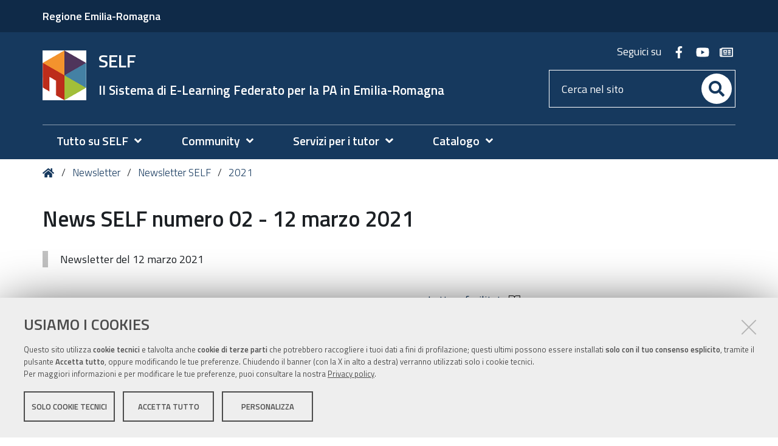

--- FILE ---
content_type: text/html;charset=utf-8
request_url: https://www.self-pa.net/newsletter/newsletter-self/2021/newsletter-self-n2-marzo-2021
body_size: 7523
content:
<!DOCTYPE html>
<html xmlns="http://www.w3.org/1999/xhtml" lang="it" xml:lang="it">
  <head><meta http-equiv="Content-Type" content="text/html; charset=UTF-8" /><link rel="stylesheet" href="https://www.self-pa.net/++resource++redturtle.chefcookie/styles.css?v=2.1.0" /><link rel="canonical" href="https://www.self-pa.net/newsletter/newsletter-self/2021/newsletter-self-n2-marzo-2021" /><link rel="alternate" href="https://www.self-pa.net/newsletter/newsletter-self/2021/newsletter-self-n2-marzo-2021/RSS" title="News SELF numero 02 - 12 marzo 2021 - RSS 1.0" type="application/rss+xml" /><link rel="alternate" href="https://www.self-pa.net/newsletter/newsletter-self/2021/newsletter-self-n2-marzo-2021/rss.xml" title="News SELF numero 02 - 12 marzo 2021 - RSS 2.0" type="application/rss+xml" /><link rel="alternate" href="https://www.self-pa.net/newsletter/newsletter-self/2021/newsletter-self-n2-marzo-2021/atom.xml" title="News SELF numero 02 - 12 marzo 2021 - Atom" type="application/rss+xml" /><link rel="search" href="https://www.self-pa.net/@@search" title="Cerca nel sito" /><link rel="stylesheet" type="text/css" href="https://www.self-pa.net/++plone++production/++unique++2022-12-15T16:27:27.907706/default.css" data-bundle="production" /><link rel="stylesheet" type="text/css" href="https://www.self-pa.net/++plone++static/++unique++2019-05-30%2010%3A34%3A53.057237/plone-compiled.css" data-bundle="plone" /><link rel="stylesheet" type="text/css" href="https://www.self-pa.net/++plone++rer.newsletter/++unique++2025-01-09%2014%3A31%3A01.630477/custom.css" data-bundle="newsletter_style" /><link rel="stylesheet" type="text/css" href="https://www.self-pa.net/++resource++redturtle.tiles.management/tiles-management-compiled.css?version=2023-06-21%2015%3A59%3A33.534904" data-bundle="redturtle-tiles-management" /><link rel="stylesheet" type="text/css" href="https://www.self-pa.net/++theme++rer.agidtheme.base/css/rer-agidtheme-base-bundle.css?version=2024-05-16%2015%3A52%3A48.802052" data-bundle="rer-agidtheme-base-css-bundle" /><link rel="stylesheet" type="text/css" href="https://www.self-pa.net/++resource++wildcard-media/components/mediaelement/build/mediaelementplayer.min.css?version=2018-03-15%2016%3A09%3A49.151951" data-bundle="wildcard-media" /><link rel="stylesheet" type="text/css" href="https://www.self-pa.net/++plone++rer.solrpush/++unique++2024-12-10%2009%3A19%3A57.004829/styles.css" data-bundle="rer-solrpush-css-bundle" /><link rel="stylesheet" type="text/css" href="https://www.self-pa.net/++plone++redturtle-patterns-slider/++unique++2017-09-18%2014%3A29%3A16.501415/build/redturtle-patterns-slider-bundle-compiled.min.css" data-bundle="redturtle-patterns-slider-bundle" /><link rel="stylesheet" type="text/css" href="https://www.self-pa.net/++plone++rer.customersatisfaction/++unique++2023-06-21%2015%3A59%3A26.769764/rer-customersatisfaction.css" data-bundle="rer-customer-satisfaction" /><script type="text/javascript" src="https://www.self-pa.net/++resource++redturtle.chefcookie/chefcookie/chefcookie.min.js?v=2.1.0"></script><script type="text/javascript" src="https://www.self-pa.net/++resource++redturtle.chefcookie/redturtle_chefcookie.js?v=2.1.0"></script><script type="text/javascript" src="https://www.self-pa.net/cookie_config.js?v=2.1.0_cc_1_"></script><script type="text/javascript">PORTAL_URL = 'https://www.self-pa.net';</script><script type="text/javascript" src="https://www.self-pa.net/++plone++production/++unique++2022-12-15T16:27:27.907706/default.js" data-bundle="production"></script><script type="text/javascript" src="https://www.self-pa.net/++plone++static/++unique++2019-05-30%2010%3A34%3A53.057237/plone-compiled.min.js" data-bundle="plone"></script><script type="text/javascript" src="https://www.self-pa.net/++plone++rer.newsletter/++unique++2025-01-09%2014%3A31%3A01.636477/scripts/initializedModal.js" data-bundle="initializedModal"></script><script type="text/javascript" src="https://www.self-pa.net/++resource++redturtle.tiles.management/tiles-management-compiled.js?version=2023-06-21%2015%3A59%3A33.534904" data-bundle="redturtle-tiles-management"></script><script type="text/javascript" src="https://www.self-pa.net/++theme++rer.agidtheme.base/js/dist/rer-agidtheme-base-bundle-compiled.min.js?version=2024-05-16%2015%3A52%3A48.846053" data-bundle="rer-agidtheme-base-js-bundle"></script><script type="text/javascript" src="https://www.self-pa.net/++theme++design.plone.theme/js/dist/design-plone-theme-bundle-compiled.min.js?version=2022-08-16%2015%3A36%3A30.756240" data-bundle="design-plone-theme-js-bundle"></script><script type="text/javascript" src="https://www.self-pa.net/++plone++rer.immersivereader/++unique++2022-01-20%2015%3A53%3A01.466536/js/dist/rer-immersive-reader-compiled.min.js" data-bundle="rer-immersive-reader-bundle"></script><script type="text/javascript" src="https://www.self-pa.net/++resource++wildcard-media/integration.js?version=2018-03-15%2016%3A09%3A49.151951" data-bundle="wildcard-media"></script><script type="text/javascript" src="https://www.self-pa.net/++plone++rer.pubblicazioni/++unique++2019-11-14%2014%3A37%3A33.934404/rerpubblicazionibundle.js" data-bundle="rerpubblicazionibundle"></script><script type="text/javascript" src="https://www.self-pa.net/++plone++rer.agidtheme.base/++unique++2024-05-16%2015%3A52%3A48.779052/chefcookie_modal.js" data-bundle="rer-chefcookie-modal-bundle"></script><script type="text/javascript" src="https://www.self-pa.net/++theme++rer.agidtheme.base/js/dist/rer-agidtheme-base-icons-bundle.min.js?version=2024-05-16%2015%3A52%3A48.875054" data-bundle="rer-agidtheme-base-icons-bundle"></script><script type="text/javascript" src="https://www.self-pa.net/++plone++redturtle-patterns-slider/++unique++2017-09-18%2014%3A29%3A16.501415/build/redturtle-patterns-slider-bundle-compiled.js" data-bundle="redturtle-patterns-slider-bundle"></script><script type="text/javascript" src="https://www.self-pa.net/++plone++rer.customersatisfaction/++unique++2023-06-21%2015%3A59%3A26.769764/rer-customersatisfaction.js" data-bundle="rer-customer-satisfaction"></script><script type="text/javascript" src="https://www.self-pa.net/++plone++rer.agidtheme.base/++unique++2024-05-16%2015%3A52%3A48.782052/widget-v2.js" data-bundle="rer-climate-clock-widget-bundle"></script>
    <title>News SELF numero 02 - 12 marzo 2021 — SELF — Il Sistema di E-Learning Federato per la PA in Emilia-Romagna</title>

    <link rel="apple-touch-icon" href="/++theme++rer.agidtheme.base/apple-touch-icon.png" />
    <link rel="apple-touch-icon-precomposed" sizes="144x144" href="/++theme++rer.agidtheme.base/apple-touch-icon-144x144-precomposed.png" />
    <link rel="apple-touch-icon-precomposed" sizes="114x114" href="/++theme++rer.agidtheme.base/apple-touch-icon-114x114-precomposed.png" />
    <link rel="apple-touch-icon-precomposed" sizes="72x72" href="/++theme++rer.agidtheme.base/apple-touch-icon-72x72-precomposed.png" />
    <link rel="apple-touch-icon-precomposed" sizes="57x57" href="/++theme++rer.agidtheme.base/apple-touch-icon-57x57-precomposed.png" />
    <link rel="apple-touch-icon-precomposed" href="/++theme++rer.agidtheme.base/apple-touch-icon-precomposed.png" />

    <link href="/++theme++rer.agidtheme.base/++theme++design.plone.theme/css/fonts.css" rel="stylesheet" />

  <meta name="description" content="Newsletter del 12 marzo 2021" /><meta name="viewport" content="width=device-width, initial-scale=1.0" /><meta content="summary" name="twitter:card" /><meta content="SELF &amp;mdash; Il Sistema di E-Learning Federato per la PA in Emilia-Romagna" property="og:site_name" /><meta content="News SELF numero 02 - 12 marzo 2021" property="og:title" /><meta content="website" property="og:type" /><meta content="Newsletter del 12 marzo 2021" property="og:description" /><meta content="https://www.self-pa.net/newsletter/newsletter-self/2021/newsletter-self-n2-marzo-2021" property="og:url" /><meta content="https://www.self-pa.net/@@site-logo/Logo-SELF.png" property="og:image" /><meta content="image/png" property="og:image:type" /><meta name="generator" content="Plone - http://plone.com" />
        <link rel="shortcut icon" type="image/x-icon" href="https://www.self-pa.net/favicon.ico" />
    </head>
  <body id="visual-portal-wrapper" class="customer-satisfaction-enabled frontend icons-on portaltype-message section-newsletter site-self subsection-newsletter-self subsection-newsletter-self-2021 subsection-newsletter-self-2021-newsletter-self-n2-marzo-2021 template-message_view thumbs-on userrole-anonymous viewpermission-view" dir="ltr" data-i18ncatalogurl="https://www.self-pa.net/plonejsi18n" data-view-url="https://www.self-pa.net/newsletter/newsletter-self/2021/newsletter-self-n2-marzo-2021" data-pat-plone-modal="{&quot;actionOptions&quot;: {&quot;displayInModal&quot;: false}}" data-portal-url="https://www.self-pa.net" data-pat-pickadate="{&quot;date&quot;: {&quot;selectYears&quot;: 200}, &quot;time&quot;: {&quot;interval&quot;: 5 } }" data-base-url="https://www.self-pa.net/newsletter/newsletter-self/2021/newsletter-self-n2-marzo-2021">

    


    <header id="portal-top">
      <div class="skip-link-wrapper">
    <a accesskey="2" class="skip-link skip-link-content" href="#content">Vai al Contenuto</a>
    <a accesskey="6" class="skip-link skip-link-navigation" href="#portal-mainnavigation">Vai alla navigazione del sito</a>
</div>

<div id="header-banner">
    <div class="header-banner-inner">
        <div class="header-banner-owner">
          <a href="https://www.regione.emilia-romagna.it">Regione Emilia-Romagna</a>
        </div>
        
        
        
    </div>
</div>

<div id="portal-header"><a id="portal-logo" title="Home" href="https://www.self-pa.net">
    <img src="https://www.self-pa.net/@@site-logo/Logo-SELF.png" alt="" />
    
    
        <div class="site-subtitle subtitle-small">
            <span>SELF</span>
            <span class="subtitle">Il Sistema di E-Learning Federato per la PA in Emilia-Romagna</span>
        </div>
    
</a><div class="search-social-wrapper"><div id="header-social">
  <p>Seguici su</p>
  <ul>
    <li>
      <a href="https://www.facebook.com/SELFEmiliaRomagna/" title="facebook - apri in una nuova scheda" class="social" target="_blank" rel="noopener noreferrer">
        <i class="fab fa-facebook-f"></i>
        <span>facebook</span>
      </a>
    </li>
    <li>
      <a href="https://www.youtube.com/channel/UCzWvYefKpFxH7IJJFenGpAA" title="youtube - apri in una nuova scheda" class="social" target="_blank" rel="noopener noreferrer">
        <i class="fab fa-youtube"></i>
        <span>youtube</span>
      </a>
    </li>
    <li>
      <a href="https://www.self-pa.net/newsletter" title="newsletter - apri in una nuova scheda" class="social" target="_blank" rel="noopener noreferrer">
        <i class="far fa-newspaper"></i>
        <span>newsletter</span>
      </a>
    </li>
  </ul>
</div><div id="portal-searchbox">

    <form id="searchGadget_form" action="https://www.self-pa.net/@@search" role="search" data-pat-livesearch="ajaxUrl:https://www.self-pa.net/@@ajax-search" class="">

        <div class="LSBox">
          <label class="hiddenStructure" for="searchGadget">Cerca nel sito</label>

          <input name="SearchableText" type="text" size="18" id="searchGadget" title="Cerca nel sito" placeholder="Cerca nel sito" class="searchField" />

          <button class="search-button" type="submit" aria-label="Cerca" title="Cerca">
          </button>

        </div>
    </form>

</div><button id="search-toggle" aria-controls="portal-searchbox" aria-label="Apri/chiudi ricerca" title="Apri/chiudi ricerca"><i class="fas fa-search"></i><span class="close-icon"></span><span class="sr-only">SEARCH</span></button><div class="plone-navbar-header"><button type="button" class="plone-navbar-toggle" aria-controls="portal-mainnavigation" aria-expanded="false"><span class="sr-only">Toggle navigation</span><i class="fas fa-bars"></i></button></div></div></div>

    </header>

    <div id="portal-mainnavigation">
  <nav aria-label="Sezioni" class="globalnavWrapper">
    <div class="globalnavClose">
      <button id="globalnav-close" aria-controls="menu" aria-label="Esci dalla navigazione" title="Esci dalla navigazione">
          <span class="icon" aria-hidden="true"></span>
          <span class="sr-only">chiudi</span>
      </button>
    </div>
    <ul role="menubar" id="portal-globalnav">
      
        <li id="portaltab-0" class="plain">
          <a href="#" data-tabid="0" class="menuTabLink " aria-haspopup="true" aria-expanded="false" role="menuitem"><span>Tutto su SELF</span></a>
        </li>
      
        <li id="portaltab-1" class="plain">
          <a href="#" data-tabid="1" class="menuTabLink " aria-haspopup="true" aria-expanded="false" role="menuitem"><span>Community</span></a>
        </li>
      
        <li id="portaltab-2" class="plain">
          <a href="#" data-tabid="2" class="menuTabLink " aria-haspopup="true" aria-expanded="false" role="menuitem"><span>Servizi per i tutor</span></a>
        </li>
      
        <li id="portaltab-3" class="plain">
          <a href="#" data-tabid="3" class="menuTabLink " aria-haspopup="true" aria-expanded="false" role="menuitem"><span>Catalogo</span></a>
        </li>
      
    </ul>
  </nav>

</div>

    <aside id="global_statusmessage">
      

      <div>
      </div>
    </aside>

    <div id="viewlet-above-content"><nav id="portal-breadcrumbs" class="plone-breadcrumb">
  <div class="container">
    <span id="breadcrumbs-you-are-here" class="hiddenStructure">Tu sei qui:</span>
    <ol aria-labelledby="breadcrumbs-you-are-here">
      <li id="breadcrumbs-home">
        <a title="Home" href="https://www.self-pa.net">
          Home
        </a>
      </li>
      <li id="breadcrumbs-1">
        
          <a href="https://www.self-pa.net/newsletter">Newsletter</a>
        
      </li>
      <li id="breadcrumbs-2">
        
          <a href="https://www.self-pa.net/newsletter/newsletter-self">Newsletter SELF</a>
        
      </li>
      <li id="breadcrumbs-3">
        
          <a href="https://www.self-pa.net/newsletter/newsletter-self/2021">2021</a>
        
      </li>
    </ol>
  </div>
</nav>


</div>

    <div id="column-wrapper" class="with-column-two"><article id="portal-column-content">

      

      <div>


        

        <article id="content">

          

          <header>
            <div id="viewlet-above-content-title"><span id="social-tags-body" style="display: none" itemscope="" itemtype="http://schema.org/WebPage">
  <span itemprop="name">News SELF numero 02 - 12 marzo 2021</span>
  <span itemprop="description">Newsletter del 12 marzo 2021</span>
  <span itemprop="url">https://www.self-pa.net/newsletter/newsletter-self/2021/newsletter-self-n2-marzo-2021</span>
  <span itemprop="image">https://www.self-pa.net/@@site-logo/Logo-SELF.png</span>
</span>
</div>
            
                <h1 class="documentFirstHeading">News SELF numero 02 - 12 marzo 2021</h1>
            
            <div id="viewlet-below-content-title"></div>

            
                <div class="documentDescription description">Newsletter del 12 marzo 2021</div>
            
          </header>

          <div id="viewlet-above-content-body"><div id="immersive-reader-wrapper">
    <a class="immersive-reader-link" title="Traduzione e lettura ad alta voce" href="#" role="button">
        Lettura facilitata
        <img src="https://contentstorage.onenote.office.net/onenoteltir/permanent-static-resources/immersive-reader-icon.svg" alt="" aria-hidden="true" style="width: 20px; height: 20px; vertical-align: middle; margin-top: -2px;" />
    </a>
</div>


</div>
          <div id="content-core">
            

  <div id="parent-fieldname-text" class=""><h1><img alt="community di persone in rete" class="image-inline" src="https://www.self-pa.net/immagini/newsletter2-2021.jpg/@@images/c221b914-fcf7-4249-8b5b-828878a03a29.jpeg" title="community persone in rete" /></h1>
<p></p>
<h2><a href="https://www.self-pa.net/notizie/2021/iscrizioni-alla-formazione-azione-community-edizione-2021-online" rel="noopener noreferrer" target="_blank" title="Iscrizioni formazione-azione di community - edizione 2021 online">Iscrizioni alla formazione-azione di community - edizione 2021 online</a></h2>
<p>Riparte la Formazione-azione di community nell’edizione 2021. Quest’anno il percorso dedicato alla community SELF vanta la collaborazione con il Politecnico di Milano.</p>
<h2><a href="https://www.self-pa.net/notizie/2021/webinar-efficacia-passaggio-aula-webinar-esperienza-unibo" rel="noopener noreferrer" target="_blank" title="webinar SELF &quot;Efficacia del passaggio dall'aula al webinar&quot;">Webinar SELF "Efficacia del passaggio dall'aula al webinar: una testimonianza in UNIBO"</a></h2>
<p></p>
<p>Nuovo appuntamento il 20 aprile alle ore 10. Come affrontare il passaggio dall’aula al webinar su temi legati alla salute e sicurezza? Quali strumenti può utilizzare un formatore per rendere efficace questo passaggio?</p>
<p></p>
<h2></h2>
<h2>Risorse dal web</h2>
<h2><a href="https://www.self-pa.net/notizie/2021/pok-book-piattaforme-universitarie-moocs" rel="noopener noreferrer" target="_blank" title="POK e BOOK, due piattaforme universitarie per i MOOCs">POK e BOOK, due piattaforme universitarie per i MOOCs</a></h2>
<p></p>
<p>Moltissime università nel mondo hanno creato piattaforme di apprendimento che mettono a disposizione MOOCs (Massive Open Online Courses), raggiungendo grandi numeri di persone e promuovendo la conoscenza e lo sviluppo di competenze.</p>
<h2><a href="https://www.self-pa.net/notizie/2021/kit-risorse-epale-2020" rel="noopener noreferrer" target="_blank" title="Kit risorse EPALE">Il kit di risorse EPALE</a></h2>
<p>Epale è una piattaforma dedicata all’apprendimento degli adulti in Europa e una grande community. Ecco un Kit di risorse create nel 2020 e disponibili a tutte e a tutti.</p>
<ul></ul></div>


          </div>
          <div id="viewlet-below-content-body"></div>

          
        </article>

        


      </div>

      
      <footer>
        <div id="viewlet-below-content">



    <div class="visualClear"><!-- --></div>

    <div class="documentActions">
        

            <p class="hiddenStructure">Azioni sul documento</p>

            <ul>
                  <li id="document-action-print">
                      <a href="javascript:this.print();" title="">Stampa</a>
                  </li>
            </ul>
        

        

    </div>


<div class="documentByLine" id="plone-document-byline">
  <div class="documentByLineContent">
    <i class="far fa-calendar-alt"></i>
    

    
    <!--span class="documentPublished"
          tal:condition="published">
      <span i18n:translate="box_published" tal:condition="published_current_day">
        published
      </span>
      <span i18n:domain="design.plone.theme"
            i18n:translate="box_published_on"
            tal:condition="not:published_current_day">
        published on
      </span>
      <tal:comment condition="nothing"> format della data cambiato ticket #14437</tal:comment>
      <span class="pat-moment"
            tal:define="format python: published_current_day and 'relative' or 'calendar'"
            data-pat-moment="LLL"
            tal:content="published" />
      <tal:sep condition="modified">—</tal:sep>
    </span-->

    <span class="documentModified">
      <span>ultima modifica</span>
      
      <span class="pat-moment" data-pat-moment="format:LLL;">2021-03-12T17:20:42+01:00</span>
    </span>
    

    
  </div>
  
  
</div>







<div id="customer-satisfaction">
    <form action="https://www.self-pa.net/newsletter/newsletter-self/2021/newsletter-self-n2-marzo-2021/@customer-satisfaction-add" method="POST">
        <fieldset>
            <div style="display: none">
  <input type="text" value="" name="conferma_nome" />
</div>

            <div class="field">
                <legend>Questa pagina ti è stata utile?</legend>
                <div class="btn-group" role="radiogroup" aria-labelledby="cs-form-radiogroup-label">
                    <label class="plone-btn plone-btn-default feedback-label feedback-success" for="si">
                        <input type="radio" id="si" name="vote" value="ok" aria-controls="cs-collapsible-form-area" class="sr-only" />
                        <i aria-hidden="true" class="glyphicon glyphicon-thumbs-up"></i>
                        <span class="sr-only">Si</span>
                    </label>
                    <label class="plone-btn plone-btn-default feedback-label feedback-danger" for="no">
                        <input type="radio" id="no" name="vote" value="nok" aria-controls="cs-collapsible-form-area" class="sr-only" />
                        <i aria-hidden="true" class="glyphicon glyphicon-thumbs-down"></i>
                        <span class="sr-only">No</span>
                    </label>
                </div>
            </div>
            <div id="cs-collapsible-form-area" role="region" aria-expanded="false" aria-hidden="true" style="display: none;">
                <label for="rer-customersatisfaction-comment" class="sr-only">Spiegaci perché e aiutaci a migliorare la qualità del sito</label>
                <textarea title="Spiegaci perché e aiutaci a migliorare la qualità del sito" placeholder="Spiegaci perché e aiutaci a migliorare la qualità del sito" id="rer-customersatisfaction-comment" name="comment"></textarea>
                <button type="submit" class="plone-btn plone-btn-primary">Invia il tuo commento</button>
            </div>
        </fieldset>
    </form>
</div>
</div>
      </footer>
    </article><aside id="portal-column-two">
      
        

      
    </aside></div>

    

    
    

    

    <section class="portlet rerPortletAdvancedStatic valuta-sito">
    <div class="portletHeader">
        <span class="headerImg" style="background-image:url()">
        </span>

        <h4 class="portlet-header">
            Valuta il sito
        </h4>

    </div>

    <section class="portletContent">
        <p><a href="contact-info" title="Valuta questo sito"><span class="valuta-sito-content"><span class="valuta-sito-text">Non hai trovato quello che cerchi ?</span></span></a></p>
<h2 class="sr-only">Piè di pagina</h2>
    </section>

    
</section><footer id="portal-footer-wrapper">
      <div class="portal-footer">
    
<div class="portletWrapper" id="portletwrapper-706c6f6e652e666f6f746572706f72746c6574730a636f6e746578740a2f73656c660a76616c7574612d696c2d7369746f" data-portlethash="706c6f6e652e666f6f746572706f72746c6574730a636f6e746578740a2f73656c660a76616c7574612d696c2d7369746f">


</div>

<div class="portletWrapper" id="portletwrapper-706c6f6e652e666f6f746572706f72746c6574730a636f6e746578740a2f73656c660a6c6f676f2d73656c66" data-portlethash="706c6f6e652e666f6f746572706f72746c6574730a636f6e746578740a2f73656c660a6c6f676f2d73656c66">

<section class="portlet rerPortletAdvancedStatic footer-logo-rer">
    <div class="portletHeader">
        <span class="headerImg" style="background-image:url()">
        </span>

        <h4 class="portlet-header">
            Logo Self
        </h4>

    </div>

    <section class="portletContent">
        <p><img alt="Logo SELF" class="image-inline" src="https://www.self-pa.net/impostazioni/immagini/self-logo-bianco.png/@@images/e048a72b-154a-4869-95d7-b7ab9d77be20.png" title="Logo SELF" /></p>
    </section>

    
</section>
</div>

<div class="portletWrapper" id="portletwrapper-706c6f6e652e666f6f746572706f72746c6574730a636f6e746578740a2f73656c660a636f6e74617474692d73656c66" data-portlethash="706c6f6e652e666f6f746572706f72746c6574730a636f6e746578740a2f73656c660a636f6e74617474692d73656c66">

<section class="portlet rerPortletAdvancedStatic colonna-3-di-3">
    <div class="portletHeader">
        <span class="headerImg" style="background-image:url()">
        </span>

        <h4 class="portlet-header">
            Contatti Self
        </h4>

    </div>

    <section class="portletContent">
        <div class="colonna-1-di-3">
<h3>Recapiti</h3>
<hr />
<p><strong>Regione Emilia-Romagna</strong><br />Viale Aldo Moro, 30<strong><br /></strong>40127 Bologna</p>
</div>
<div class="colonna-1-di-3">
<h3>Redazione</h3>
<hr />
<ul>
<li><a href="https://www.self-pa.net/info">Informazioni sul sito e crediti</a></li>
<li><strong>Scrivici</strong>: <a href="mailto:ElearningER@regione.emilia-romagna.it">e-mail</a></li>
</ul>
</div>
    </section>

    
</section>
</div>

<div class="portletWrapper" id="portletwrapper-706c6f6e652e666f6f746572706f72746c6574730a636f6e746578740a2f73656c660a736f6369616c" data-portlethash="706c6f6e652e666f6f746572706f72746c6574730a636f6e746578740a2f73656c660a736f6369616c">

<section class="portlet rerPortletAdvancedStatic colonna-1-di-3">
    <div class="portletHeader">
        <span class="headerImg" style="background-image:url()">
        </span>

        <h4 class="portlet-header">
            Social
        </h4>

    </div>

    <section class="portletContent">
        <h3><span>Seguici </span></h3>
<hr />
<ul class="footer-social">
<li><a class="fb" href="https://www.facebook.com/SELFEmiliaRomagna/" title="facebook"><span class="social">Facebook</span></a></li>
<li><a class="yt" href="https://www.youtube.com/channel/UCzWvYefKpFxH7IJJFenGpAA" title="youtube"><span> Youtube</span></a></li>
<li><a class="newsletter" href="https://www.self-pa.net/newsletter" title="newsletter"><span class="newsletter">Newsletter</span></a></li>
<li><a class="rss" href="https://www.self-pa.net/rss-dal-portale" title="rss"><span class="social">RSS</span></a></li>
</ul>
    </section>

    
</section>
</div>

<div class="portletWrapper" id="portletwrapper-706c6f6e652e666f6f746572706f72746c6574730a636f6e746578740a2f73656c660a6c6f676f2d726572" data-portlethash="706c6f6e652e666f6f746572706f72746c6574730a636f6e746578740a2f73656c660a6c6f676f2d726572">

<section class="portlet rerPortletAdvancedStatic footer-actions">
    <div class="portletHeader">
        <span class="headerImg" style="background-image:url()">
        </span>

        <h4 class="portlet-header">
            Logo RER
        </h4>

    </div>

    <section class="portletContent">
        <hr />
<p><img alt="Logo Regione Emilia-Romagna" class="image-inline" src="https://www.self-pa.net/impostazioni/immagini/logo-regione.png/@@images/42448df4-e0c0-4bcc-97ac-19b3c841bbaa.png" title="Logo Regione Emilia-Romagna" /></p>

    </section>

    
</section>
</div>

<div class="portletWrapper" id="portletwrapper-706c6f6e652e666f6f746572706f72746c6574730a636f6e746578740a2f73656c660a636f6e74617474692d726572" data-portlethash="706c6f6e652e666f6f746572706f72746c6574730a636f6e746578740a2f73656c660a636f6e74617474692d726572">

<section class="portlet rerPortletAdvancedStatic colonna-3-di-3">
    <div class="portletHeader">
        <span class="headerImg" style="background-image:url()">
        </span>

        <h4 class="portlet-header">
            Contatti RER
        </h4>

    </div>

    <section class="portletContent">
        <div class="colonna-1-di-3">
<h3>Recapiti</h3>
<p><strong>Regione Emilia-Romagna</strong><br />Viale Aldo Moro, 52<strong><br /></strong>40127 Bologna<br /><strong>Centralino</strong> <a href="tel:+39.0515271">051 5271</a><br /><a class="external-link" href="http://wwwservizi.regione.emilia-romagna.it/Cercaregione/Default.aspx?cons=0">Cerca telefoni o indirizzi</a></p>
</div>
<div class="colonna-1-di-3">
<h3><acronym title="Ufficio relazioni con il pubblico">URP</acronym></h3>
<p><strong>Sito web: </strong><a href="http://www.regione.emilia-romagna.it/urp/">www.regione.emilia-romagna.it/urp</a><br /><strong>Numero verde: </strong><a href="tel:+39.800662200">800.66.22.00<br /></a><a href="fax:+39.0514689664"></a><strong>Scrivici</strong>: <a href="mailto:urp@regione.emilia-romagna.it">e-mail</a> - <a href="mailto:urp@postacert.regione.emilia-romagna.it">PEC<br /></a></p>
</div>
<div class="colonna-1-di-3">
<h3>Trasparenza</h3>
<ul>
<li><a href="http://trasparenza.regione.emilia-romagna.it/">Amministrazione trasparente</a></li>
<li><a href="http://www.regione.emilia-romagna.it/note-legali">Note legali e copyright</a></li>
<li><a href="https://www.self-pa.net/privacy">Privacy e cookie</a></li>
<li><a data-cc-open-settings="" href="#">Gestisci i cookie</a></li>
<li><a href="https://www.self-pa.net/accessibilita">Dichiarazione di accessibilità</a></li>
</ul>
</div>
    </section>

    
</section>
</div>

<div class="portletWrapper" id="portletwrapper-706c6f6e652e666f6f746572706f72746c6574730a636f6e746578740a2f73656c660a636f6c6f70686f6e" data-portlethash="706c6f6e652e666f6f746572706f72746c6574730a636f6e746578740a2f73656c660a636f6c6f70686f6e">

<section class="portlet rerPortletAdvancedStatic footer-actions">
    <div class="portletHeader">
        <span class="headerImg" style="background-image:url()">
        </span>

        <h4 class="portlet-header">
            Colophon
        </h4>

    </div>

    <section class="portletContent">
        <hr />
<div class="tinyAlignCenter">C.F. 800.625.903.79</div>
    </section>

    
</section>
</div>


</div>

<!-- Piwik Prod New Tracking Code -->
<script type="text/javascript">

/* 	Aggiungere (o togliere) se necessario una definizione di variabile "var indexn = ..." per ogni ulteriore ambiente di test/sviluppo/backend da non tracciare e
	modificare di conseguenza la condizione di filtro per escludere dal tracciamento anche le visite provenienti da quei siti.
*/	 

    var _paq = _paq || [];
var index1 = location.href.indexOf("applicazioni.regione.emilia-romagna.it");
var index2 = location.href.indexOf("applicazionitest.regione.emilia-romagna.it");
var index3 = location.href.indexOf("wwwservizitest.regione.emilia-romagna.it");
var index4 = location.href.indexOf("cm.regione.emilia-romagna.it");
var index5 = location.href.indexOf("test-cm.regione.emilia-romagna.it");
var index6 = location.href.indexOf("www2.regione.emilia-romagna.it");
var index7 = location.href.indexOf("localhost");
var index8 = location.href.indexOf("//10.");
(function(){ var u="https://statisticheweb.regione.emilia-romagna.it/analytics/";
if (index1==-1 && index2==-1 && index3==-1 && index4==-1 && index5==-1 && index6==-1 && index7==-1 && index8==-1){
    _paq.push(['setSiteId', 151]);
    _paq.push(['setTrackerUrl', u+'piwik.php']);
    _paq.push(['setDocumentTitle', document.domain + "/" + document.title]);
    _paq.push(['trackPageView']);
    _paq.push(['enableLinkTracking']);
    var d=document, g=d.createElement('script'), s=d.getElementsByTagName('script')[0]; g.type='text/javascript'; g.defer=true; g.async=true; g.src=u+'piwik.js';
    s.parentNode.insertBefore(g,s); }})();
</script>
<noscript><p><img src="https://statisticheweb.regione.emilia-romagna.it/analytics/piwik.php?idsite=151" style="border:0" alt="" /></p></noscript>
<!-- End Piwik Prod New Tracking Code -->
    </footer><a href="javascript:" aria-hidden="true" id="return-to-top" title="Return to top" style="display: none"><i class="fas fa-chevron-up"></i></a>

  </body>
</html>

--- FILE ---
content_type: image/svg+xml
request_url: https://www.self-pa.net/++theme++rer.agidtheme.base/css/++theme++design.plone.theme/images/newsletter.svg
body_size: 4664
content:
<?xml version="1.0" encoding="UTF-8"?>
<svg width="281px" height="194px" viewBox="0 0 281 194" version="1.1" xmlns="http://www.w3.org/2000/svg" xmlns:xlink="http://www.w3.org/1999/xlink">
    <!-- Generator: Sketch 48.2 (47327) - http://www.bohemiancoding.com/sketch -->
    <title>Group</title>
    <desc>Created with Sketch.</desc>
    <defs></defs>
    <g id="Page-1" stroke="none" stroke-width="1" fill="none" fill-rule="evenodd">
        <g id="Group" fill="#333333">
            <path d="M158.0625,140.928571 L158.0625,158.491071 L70.25,158.491071 L70.25,140.928571 L158.0625,140.928571 Z M245.875,140.928571 L245.875,158.491071 L175.625,158.491071 L175.625,140.928571 L245.875,140.928571 Z M245.875,105.803571 L245.875,123.366071 L175.625,123.366071 L175.625,105.803571 L245.875,105.803571 Z M245.875,70.6785714 L245.875,88.2410714 L175.625,88.2410714 L175.625,70.6785714 L245.875,70.6785714 Z M245.875,35.5535714 L245.875,53.1160714 L175.625,53.1160714 L175.625,35.5535714 L245.875,35.5535714 Z M35.125,167.272321 L35.125,35.5535714 L17.5625,35.5535714 L17.5625,167.272321 C17.5625,169.650589 18.4314692,171.708673 20.1694336,173.446638 C21.907398,175.184602 23.9654829,176.053571 26.34375,176.053571 C28.7220171,176.053571 30.780102,175.184602 32.5180664,173.446638 C34.2560308,171.708673 35.125,169.650589 35.125,167.272321 Z M263.4375,167.272321 L263.4375,17.9910714 L52.6875,17.9910714 L52.6875,167.272321 C52.6875,170.290891 52.1844126,173.217945 51.1782227,176.053571 L254.65625,176.053571 C257.034517,176.053571 259.092602,175.184602 260.830566,173.446638 C262.568531,171.708673 263.4375,169.650589 263.4375,167.272321 Z M281,0.428571429 L281,167.272321 C281,174.590066 278.438828,180.810056 273.316406,185.932478 C268.193985,191.054899 261.973995,193.616071 254.65625,193.616071 L26.34375,193.616071 C19.0260051,193.616071 12.8060152,191.054899 7.68359375,185.932478 C2.5611723,180.810056 0,174.590066 0,167.272321 L0,17.9910714 L35.125,17.9910714 L35.125,0.428571429 L281,0.428571429 Z" id=""></path>
            <path d="M157,72.7463797 L157,73.5587417 C157,83.9841066 155.358368,91.6168485 152.075055,96.4571965 C148.791742,101.297544 143.900695,103.717682 137.401766,103.717682 C132.595267,103.717682 128.668889,102.499151 125.622517,100.062053 C124.945545,99.5204756 124.370127,98.843514 123.896247,98.0311479 C118.480473,101.82219 113.470958,103.717682 108.86755,103.717682 C102.504015,103.717682 97.7483601,101.737569 94.6004415,97.7772848 C91.4525229,93.8170001 89.8785872,87.419713 89.8785872,78.5852318 C89.8785872,69.7507505 91.3509787,63.2688433 94.2958057,59.1393157 C97.2406328,55.009788 102.233225,52.9450552 109.273731,52.9450552 C111.643132,52.9450552 114.215586,53.5543206 116.99117,54.7728698 L118.514349,55.4836865 L118.514349,54.1635982 L132.121413,54.1635982 L132.121413,72.3401987 C132.121413,81.6824087 132.307577,87.0304053 132.679912,88.3843488 C133.052246,89.7382923 133.458423,90.6860385 133.898455,91.2276159 C134.338486,91.7691933 134.795435,92.09075 135.269316,92.1922958 C135.743196,92.2938416 136.386309,92.3446137 137.198675,92.3446137 C139.364985,92.3446137 140.938921,91.0245386 141.92053,88.3843488 C142.902139,85.744159 143.392936,80.8023394 143.392936,73.5587417 L143.392936,72.6448344 C143.392936,61.8132865 140.905102,53.9436081 135.92936,49.0355629 C130.953618,44.1275178 123.033167,41.673532 112.16777,41.673532 C101.302374,41.673532 92.9926704,44.7875553 87.2384106,51.0156954 C81.4841508,57.2438354 78.607064,66.2981967 78.607064,78.1790508 C78.607064,90.0599049 81.1795181,98.8265575 86.3245033,104.479272 C91.4694886,110.131986 100.100749,112.9583 112.218543,112.9583 L126.739514,112.044393 L127.247241,123.925188 C121.154495,124.602159 116.144979,124.94064 112.218543,124.94064 C104.433368,124.94064 97.7314483,124.162134 92.1125828,122.605099 C86.4937173,121.048064 81.5857458,118.47561 77.388521,114.88766 C69.1294657,107.644062 65,95.0864249 65,77.2143709 C65,61.5763236 69.2310099,49.7464198 77.6931567,41.7243046 C86.1553035,33.7021895 97.7313467,29.6911921 112.421634,29.6911921 C127.11192,29.6911921 138.21409,33.3637087 145.728477,40.7088521 C153.242863,48.0539955 157,58.7330646 157,72.7463797 Z M109.984547,91.7353422 C112.55704,91.7353422 115.603367,90.8891402 119.12362,89.1967108 C118.717437,86.7596125 118.514349,83.1717161 118.514349,78.4329139 L118.514349,65.9428477 C115.671067,65.2658759 113.606335,64.9273951 112.320088,64.9273951 C108.799835,64.9273951 106.481242,65.9089894 105.364238,67.8722075 C104.247235,69.8354256 103.688742,73.2879297 103.688742,78.2298234 C103.688742,87.2335476 105.787323,91.7353422 109.984547,91.7353422 Z" id="@"></path>
        </g>
    </g>
</svg>

--- FILE ---
content_type: application/javascript
request_url: https://www.self-pa.net/++plone++rer.pubblicazioni/++unique++2019-11-14%2014%3A37%3A33.934404/rerpubblicazionibundle.js
body_size: 706
content:
require(["jquery"],function(f){"use strict";f(document).ready(function(){f(document).on("click",".search-pubblicazioni input[type=submit]",function(e){e.preventDefault();var a=f(e.target).parents("form"),r=a.find("[name=SearchableText]").val(),t=a.find("[name=authors\\:list]").val(),i=a.find("[name=publication_types\\:list]").val(),n=a.find("[name=publication_language\\:list]").val(),o=a.find("[name=start]").val(),l=a.find("[name=end]").val(),c=a.find("[name=path]").val(),s="?portal_type=Pubblicazione";if(r&&(s=s+"&SearchableText="+encodeURI(r)),"--NOVALUE--"!==t&&(s=s+"&authors="+encodeURI(t)),"--NOVALUE--"!==i&&(s=s+"&publication_types="+escape(i)),"--NOVALUE--"!==n&&(s=s+"&publication_language="+escape(n)),o&&!l&&(s=s+"&publication_date.query:record:list:date="+o+"&publication_date.range:record=min"),l&&!o&&(s=s+"&publication_date.query:record:list:date="+l+"&publication_date.range:record=max"),0!==c.length&&(s=s+"&path="+c),a.find(".error-message").remove(),o&&l){var d=new Date(o.split("-"));if(new Date(l.split("-"))<d){var u=f(".dates").data("error-message"),p=f('<p class="error-message" style="color:red">'+u+"</p>");return void a.find(".dates").after(p)}s=s+"&publication_date.query:record:list:date="+o+"&publication_date.query:record:list:date="+l+"&publication_date.range:record=min:max"}var b=f("link[rel=search]").attr("href")+s;console.log(b),window.location.href=b})})}),define("/Users/arsenico13/work/redturtle/rer/rerp5/rerplone/src/rer.pubblicazioni/src/rer/pubblicazioni/browser/static/rerpubblicazioni.js",function(){});
//# sourceMappingURL=rerpubblicazionibundle.js.map